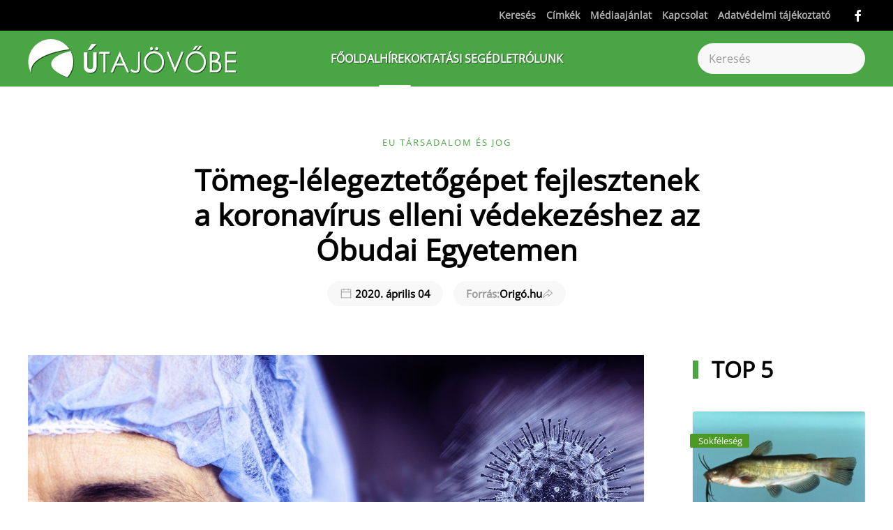

--- FILE ---
content_type: text/html; charset=utf-8
request_url: https://mail.utajovobe.eu/hirek/eu-tarsadalom-es-jog/8130-tomeg-lelegeztetogepet-fejlesztenek-a-koronavirus-elleni-vedekezeshez-az-obudai-egyetemen
body_size: 20394
content:
<!DOCTYPE html>
<html lang="hu-hu" dir="ltr">
<head>
<meta name="viewport" content="width=device-width, initial-scale=1">
<link rel="icon" href="/images/favicon.fw.png" sizes="any">
<link rel="apple-touch-icon" href="/images/favicon.fw.png">
<meta charset="utf-8">
<meta name="rights" content="Útajövöbe.eu">
<meta name="description" content="A világjárvánnyá fejlődött COVID-19-kór egyik legnagyobb problémája, hogy a fertőzés tömeges terjedése a teljesítőképességük határára kényszeríti az">
<title>Tömeg-lélegeztetőgépet fejlesztenek a koronavírus elleni védekezéshez az Óbudai Egyetemen</title>
<link href="https://mail.utajovobe.eu/kereses?format=opensearch" rel="search" title="OpenSearch  " type="application/opensearchdescription+xml">
<link href="/favicon.ico" rel="icon" type="image/vnd.microsoft.icon">
<link rel="stylesheet" type="text/css" href="/media/plg_jspeed/cache/css/f20416849f8a47591a8686633faa232c_0.css" />
<script src="/media/plg_jspeed/js/instantpage-5.2.0.js?53e699" defer></script>
<script src="/media/vendor/awesomplete/js/awesomplete.min.js?1.1.7" defer></script>
<script type="application/json" class="joomla-script-options new">{"joomla.jtext":{"JLIB_JS_AJAX_ERROR_OTHER":"Hiba merült fel a JSON adatok lekérése közben: HTTP %s állapotkód.","JLIB_JS_AJAX_ERROR_PARSE":"Elemzési hiba történt a következő JSON adatok feldolgozása során:<br><code style=\"color:inherit;white-space:pre-wrap;padding:0;margin:0;border:0;background:inherit;\">%s</code>","ERROR":"Hiba","MESSAGE":"Üzenet","NOTICE":"Megjegyzés","WARNING":"Figyelmeztetés","JCLOSE":"Bezárás","JOK":"Rendben","JOPEN":"Megnyitás"},"finder-search":{"url":"/component/finder/?task=suggestions.suggest&amp;format=json&amp;tmpl=component&amp;Itemid=800"},"system.paths":{"root":"","rootFull":"https://utajovobe.eu/","base":"","baseFull":"https://utajovobe.eu/"},"csrf.token":"8c8e5dc74644b63820fe385d8edb9117"}</script>
<script src="/media/system/js/core.min.js?2cb912"></script>
<script src="/media/com_finder/js/finder.min.js?5729ed" type="module"></script>
<script src="/media/system/js/messages.min.js?9a4811" type="module"></script>
<script src="/plugins/system/yooessentials/modules/element/social_sharing_item/assets/asset.js?2.3.1-0213.1451" defer></script>
<script src="/templates/yootheme/packages/theme-analytics/app/analytics.min.js?4.5.25" defer></script>
<script src="/templates/yootheme/vendor/assets/uikit/dist/js/uikit.min.js?4.5.25"></script>
<script src="/templates/yootheme/vendor/assets/uikit/dist/js/uikit-icons-design-escapes.min.js?4.5.25"></script>
<script src="/templates/yootheme/js/theme.js?4.5.25"></script>
<script src="/templates/yootheme/packages/builder-newsletter/app/newsletter.min.js?4.5.25" defer></script>
<script src="/modules/mod_raxo_allmode_pro/tmpl/raxo-bricks/raxo-bricks.js"></script>
<script>window.yootheme ||= {}; var $theme = yootheme.theme = {"google_analytics":"UA-203493-20","google_analytics_anonymize":"","i18n":{"close":{"label":"Close"},"totop":{"label":"Back to top"},"marker":{"label":"Open"},"navbarToggleIcon":{"label":"Open Menu"},"paginationPrevious":{"label":"Previous page"},"paginationNext":{"label":"K\u00f6vetkez\u0151 oldal"},"searchIcon":{"toggle":"Open Search","submit":"Submit Search"},"slider":{"next":"Next slide","previous":"Previous slide","slideX":"Slide %s","slideLabel":"%s of %s"},"slideshow":{"next":"Next slide","previous":"Previous slide","slideX":"Slide %s","slideLabel":"%s of %s"},"lightboxPanel":{"next":"Next slide","previous":"Previous slide","slideLabel":"%s of %s","close":"Close"}}};</script>
<script>;window.onload = function() {
    let iframes = document.getElementsByTagName('iframe');

    for (let i = 0; i < iframes.length; i++) {
        let iframe = iframes[i],
            dataSrc    = iframe.getAttribute('data-src');
        
        if (dataSrc) {
            iframe.setAttribute('src', dataSrc)
        }
    }
};</script>
<script type="application/ld+json">{"@context":"https://schema.org","@type":"BreadcrumbList","itemListElement":[{"@type":"ListItem","position":1,"name":"F\u0151oldal","item":"https:\/\/utajovobe.eu\/"},{"@type":"ListItem","position":2,"item":"https:\/\/utajovobe.eu\/hirek","name":"H\u00edrek"},{"@type":"ListItem","position":3,"item":"https:\/\/utajovobe.eu\/hirek\/eu-tarsadalom-es-jog","name":"EU t\u00e1rsadalom \u00e9s jog"},{"@type":"ListItem","position":4,"item":"https:\/\/utajovobe.eu","name":"T\u00f6meg-l\u00e9legeztet\u0151g\u00e9pet fejlesztenek a koronav\u00edrus elleni v\u00e9dekez\u00e9shez az \u00d3budai Egyetemen"}]}</script>
<script>UIkit.util.ready(function() {

    var emailInputs = UIkit.util.$$('.acym__user__edit__email');
    emailInputs.forEach(function(el) {
        UIkit.util.addClass(el, 'uk-input');
    });

    var subButtons = UIkit.util.$$('.subbutton');
    subButtons.forEach(function(el) {
        UIkit.util.addClass(el, 'uk-button uk-button-secondary');
    });

    var allAnchorTags = UIkit.util.$$('a.el-link.uk-icon-button.uk-icon');
    var lastAnchorTag = allAnchorTags[allAnchorTags.length - 1];

    if (lastAnchorTag && UIkit.util.attr(lastAnchorTag, 'href').includes("mailto:?")) {
        UIkit.util.attr(lastAnchorTag, 'uk-icon', 'icon:mail');
    }

    // Initially hide the element
    var stickyElement = document.querySelector('#sticky-to-top');
    if (stickyElement) {
        stickyElement.style.display = 'none';
    }

    // Apply UIkit scrollspy only once
    UIkit.scrollspy('#sticky-to-top', { cls: 'sticky-to-top' });

    // Listen for scroll events
    window.addEventListener('scroll', function() {
        // Check if user has scrolled down one viewport
        if (window.scrollY >= window.innerHeight) {
            // Show the element
            if (stickyElement) {
                stickyElement.style.display = 'block';
            }
        } else {
            // Hide the element when user scrolls back to top
            if (stickyElement) {
                stickyElement.style.display = 'none';
            }
        }
    });
});




<script async src="https://www.googletagmanager.com/gtag/js?id=G-NLL0C2PTTT"></script>
<script>
  window.dataLayer = window.dataLayer || [];
  function gtag(){dataLayer.push(arguments);}
  gtag('js', new Date());

  gtag('config', 'G-NLL0C2PTTT');
</script>
<script async src="https://admanager.netadclick.com/admanager.js"></script><!-- Global site tag (gtag.js) - Google Analytics -->
<script async src="https://www.googletagmanager.com/gtag/js?id=UA-203493-20"></script>
<script>
  window.dataLayer = window.dataLayer || [];
  function gtag(){dataLayer.push(arguments);}
  gtag('js', new Date());

  gtag('config', 'UA-203493-20');
</script>
<!-- Global site tag (gtag.js) - Google Analytics -->
<script async src="https://www.googletagmanager.com/gtag/js?id=G-NLL0C2PTTT"></script>
<script>
  window.dataLayer = window.dataLayer || [];
  function gtag(){dataLayer.push(arguments);}
  gtag('js', new Date());

  gtag('config', 'G-NLL0C2PTTT');
</script>
<!-- Quantcast Choice. Consent Manager Tag v2.0 (for TCF 2.0) -->
<script type="text/javascript" async=true>
(function() {
  var host = 'utajovobe.eu';
  var element = document.createElement('script');
  var firstScript = document.getElementsByTagName('script')[0];
  var url = 'https://cmp.quantcast.com'
    .concat('/choice/', '1pBYQmk9AQLr9', '/', host, '/choice.js?tag_version=V2');
  var uspTries = 0;
  var uspTriesLimit = 3;
  element.async = true;
  element.type = 'text/javascript';
  element.src = url;

  firstScript.parentNode.insertBefore(element, firstScript);

  function makeStub() {
    var TCF_LOCATOR_NAME = '__tcfapiLocator';
    var queue = [];
    var win = window;
    var cmpFrame;

    function addFrame() {
      var doc = win.document;
      var otherCMP = !!(win.frames[TCF_LOCATOR_NAME]);

      if (!otherCMP) {
        if (doc.body) {
          var iframe = doc.createElement('iframe');

          iframe.style.cssText = 'display:none';
          iframe.name = TCF_LOCATOR_NAME;
          doc.body.appendChild(iframe);
        } else {
          setTimeout(addFrame, 5);
        }
      }
      return !otherCMP;
    }

    function tcfAPIHandler() {
      var gdprApplies;
      var args = arguments;

      if (!args.length) {
        return queue;
      } else if (args[0] === 'setGdprApplies') {
        if (
          args.length > 3 &&
          args[2] === 2 &&
          typeof args[3] === 'boolean'
        ) {
          gdprApplies = args[3];
          if (typeof args[2] === 'function') {
            args[2]('set', true);
          }
        }
      } else if (args[0] === 'ping') {
        var retr = {
          gdprApplies: gdprApplies,
          cmpLoaded: false,
          cmpStatus: 'stub'
        };

        if (typeof args[2] === 'function') {
          args[2](retr);
        }
      } else {
        if(args[0] === 'init' && typeof args[3] === 'object') {
          args[3] = Object.assign(args[3], { tag_version: 'V2' });
        }
        queue.push(args);
      }
    }

    function postMessageEventHandler(event) {
      var msgIsString = typeof event.data === 'string';
      var json = {};

      try {
        if (msgIsString) {
          json = JSON.parse(event.data);
        } else {
          json = event.data;
        }
      } catch (ignore) {}

      var payload = json.__tcfapiCall;

      if (payload) {
        window.__tcfapi(
          payload.command,
          payload.version,
          function(retValue, success) {
            var returnMsg = {
              __tcfapiReturn: {
                returnValue: retValue,
                success: success,
                callId: payload.callId
              }
            };
            if (msgIsString) {
              returnMsg = JSON.stringify(returnMsg);
            }
            if (event && event.source && event.source.postMessage) {
              event.source.postMessage(returnMsg, '*');
            }
          },
          payload.parameter
        );
      }
    }

    while (win) {
      try {
        if (win.frames[TCF_LOCATOR_NAME]) {
          cmpFrame = win;
          break;
        }
      } catch (ignore) {}

      if (win === window.top) {
        break;
      }
      win = win.parent;
    }
    if (!cmpFrame) {
      addFrame();
      win.__tcfapi = tcfAPIHandler;
      win.addEventListener('message', postMessageEventHandler, false);
    }
  };

  makeStub();

  var uspStubFunction = function() {
    var arg = arguments;
    if (typeof window.__uspapi !== uspStubFunction) {
      setTimeout(function() {
        if (typeof window.__uspapi !== 'undefined') {
          window.__uspapi.apply(window.__uspapi, arg);
        }
      }, 500);
    }
  };

  var checkIfUspIsReady = function() {
    uspTries++;
    if (window.__uspapi === uspStubFunction && uspTries < uspTriesLimit) {
      console.warn('USP is not accessible');
    } else {
      clearInterval(uspInterval);
    }
  };

  if (typeof window.__uspapi === 'undefined') {
    window.__uspapi = uspStubFunction;
    var uspInterval = setInterval(checkIfUspIsReady, 6000);
  }
})();
</script>
<!-- End Quantcast Choice. Consent Manager Tag v2.0 (for TCF 2.0) --></script>
<link href="https://mail.utajovobe.eu/hirek/eu-tarsadalom-es-jog/8130-tomeg-lelegeztetogepet-fejlesztenek-a-koronavirus-elleni-vedekezeshez-az-obudai-egyetemen" rel="canonical">
<meta property="og:locale" content="hu_HU" class="4SEO_ogp_tag">
<meta property="og:url" content="https://mail.utajovobe.eu/hirek/eu-tarsadalom-es-jog/8130-tomeg-lelegeztetogepet-fejlesztenek-a-koronavirus-elleni-vedekezeshez-az-obudai-egyetemen" class="4SEO_ogp_tag">
<meta property="og:site_name" content=" " class="4SEO_ogp_tag">
<meta property="og:type" content="article" class="4SEO_ogp_tag">
<meta property="og:title" content="Tömeg-lélegeztetőgépet fejlesztenek a koronavírus elleni védekezéshez az Óbudai Egyetemen" class="4SEO_ogp_tag">
<meta property="og:description" content="A világjárvánnyá fejlődött COVID-19-kór egyik legnagyobb problémája, hogy a fertőzés tömeges terjedése a teljesítőképességük határára kényszeríti az" class="4SEO_ogp_tag">
<meta property="fb:app_id" content="966242223397117" class="4SEO_ogp_tag">
<meta property="og:image" content="https://utajovobe.eu/images/acovid-19-5000022.jpg" class="4SEO_ogp_tag">
<meta property="og:image:width" content="1280" class="4SEO_ogp_tag">
<meta property="og:image:height" content="854" class="4SEO_ogp_tag">
<meta property="og:image:alt" content="acovid 19 5000022" class="4SEO_ogp_tag">
<meta property="og:image:secure_url" content="https://utajovobe.eu/images/acovid-19-5000022.jpg" class="4SEO_ogp_tag">
<meta name="twitter:card" content="summary" class="4SEO_tcards_tag">
<meta name="twitter:url" content="https://mail.utajovobe.eu/hirek/eu-tarsadalom-es-jog/8130-tomeg-lelegeztetogepet-fejlesztenek-a-koronavirus-elleni-vedekezeshez-az-obudai-egyetemen" class="4SEO_tcards_tag">
<meta name="twitter:title" content="Tömeg-lélegeztetőgépet fejlesztenek a koronavírus elleni védekezéshez az Óbudai Egyetemen" class="4SEO_tcards_tag">
<meta name="twitter:description" content="A világjárvánnyá fejlődött COVID-19-kór egyik legnagyobb problémája, hogy a fertőzés tömeges terjedése a teljesítőképességük határára kényszeríti az" class="4SEO_tcards_tag">
<meta name="twitter:image" content="https://utajovobe.eu/images/acovid-19-5000022.jpg" class="4SEO_tcards_tag">
<link rel="canonical" href="https://utajovobe.eu/hirek/eu-tarsadalom-es-jog/8130-tomeg-lelegeztetogepet-fejlesztenek-a-koronavirus-elleni-vedekezeshez-az-obudai-egyetemen" class="4SEO_auto_canonical">
	<meta name="robots" content="max-snippet:-1, max-image-preview:large, max-video-preview:-1" class="4SEO_robots_tag">
	<script type="application/ld+json" class="4SEO_structured_data_breadcrumb">{
    "@context": "http://schema.org",
    "@type": "BreadcrumbList",
    "itemListElement": [
        {
            "@type": "listItem",
            "position": 1,
            "name": "Főlap",
            "item": "https://utajovobe.eu/"
        },
        {
            "@type": "listItem",
            "position": 2,
            "name": "Hírek",
            "item": "https://utajovobe.eu/hirek"
        },
        {
            "@type": "listItem",
            "position": 3,
            "name": "EU társadalom és jog",
            "item": "https://utajovobe.eu/hirek/eu-tarsadalom-es-jog"
        }
    ]
}</script>
<script type="application/ld+json" class="4SEO_structured_data_page">{
    "@context": "http://schema.org",
    "@graph": [
        {
            "@type": "Article",
            "author": {
                "@id": "https://utajovobe.eu/#útajövőbe_78fe1af984"
            },
            "dateModified": "2020-04-04T15:44:30Z",
            "datePublished": "2020-04-04T15:44:30Z",
            "description": "A világjárvánnyá fejlődött COVID-19-kór egyik legnagyobb problémája, hogy a fertőzés tömeges terjedése a teljesítőképességük határára kényszeríti az",
            "headline": "Tömeg-lélegeztetőgépet fejlesztenek a koronavírus elleni védekezéshez az Óbudai Egyetemen",
            "image": [
                {
                    "@type": "ImageObject",
                    "url": "https://utajovobe.eu/images/acovid-19-5000022.jpg",
                    "caption": null,
                    "description": "acovid 19 5000022",
                    "width": 1280,
                    "height": 854
                }
            ],
            "inLanguage": "hu-HU",
            "mainEntityOfPage": {
                "@type": "WebPage",
                "url": "https://mail.utajovobe.eu/hirek/eu-tarsadalom-es-jog/8130-tomeg-lelegeztetogepet-fejlesztenek-a-koronavirus-elleni-vedekezeshez-az-obudai-egyetemen"
            },
            "publisher": {
                "@id": "https://utajovobe.eu/#defaultPublisher"
            },
            "url": "https://mail.utajovobe.eu/hirek/eu-tarsadalom-es-jog/8130-tomeg-lelegeztetogepet-fejlesztenek-a-koronavirus-elleni-vedekezeshez-az-obudai-egyetemen"
        },
        {
            "@type": "Person",
            "name": "Útajövőbe",
            "@id": "https://utajovobe.eu/#útajövőbe_78fe1af984"
        },
        {
            "@id": "https://utajovobe.eu/#defaultPublisher",
            "@type": "Organization",
            "url": "https://utajovobe.eu/",
            "logo": {
                "@id": "https://utajovobe.eu/#defaultLogo"
            },
            "name": " "
        },
        {
            "@id": "https://utajovobe.eu/#defaultLogo",
            "@type": "ImageObject",
            "url": "",
            "width": "",
            "height": ""
        }
    ]
}</script></head>
<body class="">
<div class="uk-hidden-visually uk-notification uk-notification-top-left uk-width-auto">
<div class="uk-notification-message">
<a href="#tm-main" class="uk-link-reset">Fő tartalom átugrása</a>
</div>
</div>
<div class="tm-page">
<header class="tm-header-mobile uk-hidden@m">
<div uk-sticky show-on-up animation="uk-animation-slide-top" cls-active="uk-navbar-sticky" sel-target=".uk-navbar-container">
<div class="uk-navbar-container">
<div class="uk-container uk-container-expand">
<nav class="uk-navbar" uk-navbar="{&quot;align&quot;:&quot;left&quot;,&quot;container&quot;:&quot;.tm-header-mobile &gt; [uk-sticky]&quot;,&quot;boundary&quot;:&quot;.tm-header-mobile .uk-navbar-container&quot;,&quot;target-y&quot;:&quot;.tm-header-mobile .uk-navbar-container&quot;,&quot;dropbar&quot;:true,&quot;dropbar-anchor&quot;:&quot;.tm-header-mobile .uk-navbar-container&quot;,&quot;dropbar-transparent-mode&quot;:&quot;remove&quot;}">
<div class="uk-navbar-left ">
<a uk-toggle href="#tm-dialog-mobile" class="uk-navbar-toggle uk-navbar-toggle-animate">
<div uk-navbar-toggle-icon></div>
</a>
</div>
<div class="uk-navbar-center">
<a href="https://mail.utajovobe.eu/" aria-label="Back to home" class="uk-logo uk-navbar-item">
<img alt="Fenntartható fejlődés gyakorlati szemmel - Útajövőbe.eu" loading="eager" width="232" height="46" src="/images/utajovobe_logo_white.svg"></a>
</div>
</nav>
</div>
</div>
</div>
<div id="tm-dialog-mobile" class="uk-dropbar uk-dropbar-top" uk-drop="{&quot;clsDrop&quot;:&quot;uk-dropbar&quot;,&quot;flip&quot;:&quot;false&quot;,&quot;container&quot;:&quot;.tm-header-mobile &gt; [uk-sticky]&quot;,&quot;target-y&quot;:&quot;.tm-header-mobile .uk-navbar-container&quot;,&quot;mode&quot;:&quot;click&quot;,&quot;target-x&quot;:&quot;.tm-header-mobile .uk-navbar-container&quot;,&quot;stretch&quot;:true,&quot;pos&quot;:&quot;bottom-left&quot;,&quot;bgScroll&quot;:&quot;false&quot;,&quot;animation&quot;:&quot;reveal-top&quot;,&quot;animateOut&quot;:true,&quot;duration&quot;:300,&quot;toggle&quot;:&quot;false&quot;}">
<div class="tm-height-min-1-1 uk-flex uk-flex-column">
<div class="uk-margin-auto-bottom">
<div class="uk-grid uk-child-width-1-1" uk-grid> <div>
<div class="uk-panel" id="module-menu-dialog-mobile">
<ul class="uk-nav uk-nav-primary uk-nav- uk-nav-divider">
<li class="item-800"><a href="/" class="fooldal">Főoldal</a></li>
<li class="item-466 uk-active uk-parent"><a href="/hirek">Hírek</a>
<ul class="uk-nav-sub">
<li class="item-552"><a href="/hirek/energetika">Energetika</a></li>
<li class="item-553"><a href="/hirek/klimavaltozas">Klímaváltozás</a></li>
<li class="item-554"><a href="/hirek/varos-kozlekedes">Város / Közlekedés</a></li>
<li class="item-555"><a href="/hirek/elelmezes">Élelmezés</a></li>
<li class="item-556"><a href="/hirek/sokfeleseg">Sokféleség</a></li>
<li class="item-557"><a href="/hirek/hulladek">Hulladék</a></li>
<li class="item-558 uk-active"><a href="/hirek/eu-tarsadalom-es-jog">EU társadalom és jog</a></li>
<li class="item-759"><a href="/hirek/fenntarthato-fejlodes">Fenntartható fejlődés</a></li>
<li class="item-777"><a href="/hirek/vegyszer">Vegyszer</a></li>
<li class="item-1948"><a href="/hirek/sajtokozlemeny">Sajtóközlemény</a></li></ul></li>
<li class="item-474 uk-parent"><a href="/oktatasi-segedlet">Oktatási segédlet</a>
<ul class="uk-nav-sub">
<li class="item-683"><a href="/utajovobe-rolunk/eloszo">Előszó</a></li>
<li class="item-710"><a href="/oktatasi-segedlet/hasznalati-utmutato">Használati útmutató</a></li>
<li class="item-559"><a href="/oktatasi-segedlet/fenntarthato-fejlodes">A fenntartható fejlődés</a></li>
<li class="item-568 uk-parent"><a href="/oktatasi-segedlet/a-kornyezetvedelem-fogalma">A környezetvédelem fogalma</a>
<ul>
<li class="item-569"><a href="/oktatasi-segedlet/a-kornyezetvedelem-fogalma/a-termeszet-es-a-tarsadalomtudomany-megallapitasai">A természet- és a társadalomtudomány megállapításai</a></li>
<li class="item-570"><a href="/oktatasi-segedlet/a-kornyezetvedelem-fogalma/a-jogtudomany-megallapitasai">A jogtudomány megállapításai</a></li></ul></li>
<li class="item-560"><a href="/oktatasi-segedlet/a-varos">A város</a></li>
<li class="item-562"><a href="/oktatasi-segedlet/eroforrasok-energetika">Energetika</a></li>
<li class="item-563"><a href="/oktatasi-segedlet/klimavaltozas">Klímaváltozás</a></li>
<li class="item-564"><a href="/oktatasi-segedlet/elelmiszervalsag">Élelmiszerválság</a></li>
<li class="item-567"><a href="/oktatasi-segedlet/jogi-hatter">Jogi háttér</a></li>
<li class="item-565"><a href="/oktatasi-segedlet/biodiverzitas">Biodiverzitás</a></li>
<li class="item-566"><a href="/oktatasi-segedlet/hulladekgazdalkodas">Hulladékgazdálkodás</a></li>
<li class="item-621"><a href="/oktatasi-segedlet/letoltesek">Egységes anyagok letöltése</a></li>
<li class="item-711 uk-parent"><a href="/oktatasi-segedlet/ellenorzo-kerdesek2">Ellenőrző kérdések</a>
<ul>
<li class="item-767"><a href="/oktatasi-segedlet/ellenorzo-kerdesek2/a-fenntarthato-fejlodes-ellenorzo-kerdesei">A fenntartható fejlődés ellenőrző kérdései</a></li>
<li class="item-768"><a href="/oktatasi-segedlet/ellenorzo-kerdesek2/a-kornyezetvedelem-ellenorzo-kerdesei">A környezetvédelem ellenőrző kérdései</a></li>
<li class="item-769"><a href="/oktatasi-segedlet/ellenorzo-kerdesek2/a-varos-ellenorzo-kerdesei">A város ellenőrző kérdései</a></li>
<li class="item-770"><a href="/oktatasi-segedlet/ellenorzo-kerdesek2/az-energetika-ellenorzo-kerdesei">Az energetika ellenőrző kérdései</a></li>
<li class="item-771"><a href="/oktatasi-segedlet/ellenorzo-kerdesek2/a-klimavaltozas-ellenorzo-kerdesei">A klímaváltozás ellenőrző kérdései</a></li>
<li class="item-772"><a href="/oktatasi-segedlet/ellenorzo-kerdesek2/az-elelmiszervalsag-ellenorzo-kerdesei">Az élelmiszerválság ellenőrző kérdései</a></li>
<li class="item-774"><a href="/oktatasi-segedlet/ellenorzo-kerdesek2/a-jogi-hatter-ellenorzo-kerdesei">A jogi háttér ellenőrző kérdései</a></li>
<li class="item-775"><a href="/oktatasi-segedlet/ellenorzo-kerdesek2/a-biodiverzitas-ellenorzo-kerdesei">A biodiverzitás ellenőrző kérdései</a></li>
<li class="item-776"><a href="/oktatasi-segedlet/ellenorzo-kerdesek2/a-hulladekgazdalkodas-ellenorzo-kerdesei">A hulladékgazdálkodás ellenőrző kérdései</a></li></ul></li>
<li class="item-684"><a href="/oktatasi-segedlet/tippek">Tippek</a></li></ul></li>
<li class="item-623 uk-parent"><a href="/utajovobe-rolunk">Rólunk</a>
<ul class="uk-nav-sub">
<li class="item-682"><a href="/utajovobe-rolunk/eloszo">Előszó</a></li>
<li class="item-697"><a href="/utajovobe-rolunk/eloszo-pedagogusoknak">Előszó pedagógusoknak</a></li></ul></li></ul>
</div>
</div> <div>
<div class="uk-panel" id="module-tm-4">
<form id="search-tm-4" action="/kereses" method="get" role="search" class="uk-search js-finder-searchform uk-search-default uk-width-1-1"><span uk-search-icon></span><input name="q" class="js-finder-search-query uk-search-input" placeholder="Keresés" required aria-label="Keresés" type="search"></form>
</div>
</div> <div>
<div class="uk-panel" id="module-tm-6">
<ul class="uk-grid uk-flex-inline uk-flex-middle uk-flex-nowrap uk-grid-small"> <li><a href="https://www.facebook.com/Utajovobe.eu" class="uk-preserve-width uk-icon-link" rel="noreferrer"><span uk-icon="icon: facebook;"></span></a></li>
</ul>
</div>
</div></div>
</div>
</div>
</div>
</header>
<div class="tm-toolbar tm-toolbar-default uk-visible@m">
<div class="uk-container uk-flex uk-flex-middle">
<div class="uk-margin-auto-left">
<div class="uk-grid-medium uk-child-width-auto uk-flex-middle" uk-grid="margin: uk-margin-small-top">
<div>
<div class="uk-panel" id="module-menu-toolbar-right">
<ul class="uk-subnav" uk-dropnav="{&quot;boundary&quot;:&quot;false&quot;,&quot;container&quot;:&quot;body&quot;}">
<li class="item-803"><a href="/kereses">Keresés</a></li>
<li class="item-842"><a href="/cimkek">Címkék</a></li>
<li class="item-618"><a href="/mediaajanlat">Médiaajánlat</a></li>
<li class="item-444"><a href="/kapcsolat">Kapcsolat</a></li>
<li class="item-1485"><a href="/adatvedelmi-tajekoztato">Adatvédelmi tájékoztató</a></li></ul>
</div>
</div><div>
<div class="uk-panel" id="module-tm-5">
<ul class="uk-grid uk-flex-inline uk-flex-middle uk-flex-nowrap uk-grid-small"> <li><a href="https://www.facebook.com/Utajovobe.eu" class="uk-preserve-width uk-icon-link" rel="noreferrer"><span uk-icon="icon: facebook;"></span></a></li>
</ul>
</div>
</div>
</div>
</div>
</div>
</div>
<header class="tm-header uk-visible@m">
<div uk-sticky media="@m" show-on-up animation="uk-animation-slide-top" cls-active="uk-navbar-sticky" sel-target=".uk-navbar-container">
<div class="uk-navbar-container">
<div class="uk-container uk-container-large">
<nav class="uk-navbar" uk-navbar="{&quot;align&quot;:&quot;left&quot;,&quot;container&quot;:&quot;.tm-header &gt; [uk-sticky]&quot;,&quot;boundary&quot;:&quot;.tm-header .uk-navbar-container&quot;,&quot;target-y&quot;:&quot;.tm-header .uk-navbar-container&quot;,&quot;dropbar&quot;:true,&quot;dropbar-anchor&quot;:&quot;.tm-header .uk-navbar-container&quot;,&quot;dropbar-transparent-mode&quot;:&quot;remove&quot;}">
<div class="uk-navbar-left ">
<a href="https://mail.utajovobe.eu/" aria-label="Back to home" class="uk-logo uk-navbar-item">
<img alt="Fenntartható fejlődés gyakorlati szemmel - Útajövőbe.eu" loading="eager" width="300" height="59" src="/images/utajovobe_logo_white.svg"><img class="uk-logo-inverse" alt="Fenntartható fejlődés gyakorlati szemmel - Útajövőbe.eu" loading="eager" width="300" height="59" src="/images/utajovobe_logo.svg"></a>
</div>
<div class="uk-navbar-center">
<ul class="uk-navbar-nav">
<li class="item-800"><a href="/" class="fooldal">Főoldal</a></li>
<li class="item-466 uk-active uk-parent"><a href="/hirek">Hírek</a>
<div class="uk-drop uk-navbar-dropdown" pos="bottom-left" stretch="x" boundary=".tm-header .uk-navbar"><div class="uk-drop-grid uk-child-width-1-3" uk-grid><div><ul class="uk-nav uk-navbar-dropdown-nav">
<li class="item-552"><a href="/hirek/energetika">Energetika</a></li>
<li class="item-553"><a href="/hirek/klimavaltozas">Klímaváltozás</a></li>
<li class="item-554"><a href="/hirek/varos-kozlekedes">Város / Közlekedés</a></li>
<li class="item-555"><a href="/hirek/elelmezes">Élelmezés</a></li></ul></div><div><ul class="uk-nav uk-navbar-dropdown-nav">
<li class="item-556"><a href="/hirek/sokfeleseg">Sokféleség</a></li>
<li class="item-557"><a href="/hirek/hulladek">Hulladék</a></li>
<li class="item-558 uk-active"><a href="/hirek/eu-tarsadalom-es-jog">EU társadalom és jog</a></li></ul></div><div><ul class="uk-nav uk-navbar-dropdown-nav">
<li class="item-759"><a href="/hirek/fenntarthato-fejlodes">Fenntartható fejlődés</a></li>
<li class="item-777"><a href="/hirek/vegyszer">Vegyszer</a></li>
<li class="item-1948"><a href="/hirek/sajtokozlemeny">Sajtóközlemény</a></li></ul></div></div></div></li>
<li class="item-474 uk-parent"><a href="/oktatasi-segedlet">Oktatási segédlet</a>
<div class="uk-drop uk-navbar-dropdown" pos="bottom-left" stretch="x" boundary=".tm-header .uk-navbar"><div class="uk-drop-grid uk-child-width-1-5" uk-grid><div><ul class="uk-nav uk-navbar-dropdown-nav">
<li class="item-683"><a href="/utajovobe-rolunk/eloszo">Előszó</a></li>
<li class="item-710"><a href="/oktatasi-segedlet/hasznalati-utmutato">Használati útmutató</a></li>
<li class="item-559"><a href="/oktatasi-segedlet/fenntarthato-fejlodes">A fenntartható fejlődés</a></li></ul></div><div><ul class="uk-nav uk-navbar-dropdown-nav">
<li class="item-568 uk-parent"><a href="/oktatasi-segedlet/a-kornyezetvedelem-fogalma">A környezetvédelem fogalma</a>
<ul class="uk-nav-sub">
<li class="item-569"><a href="/oktatasi-segedlet/a-kornyezetvedelem-fogalma/a-termeszet-es-a-tarsadalomtudomany-megallapitasai">A természet- és a társadalomtudomány megállapításai</a></li>
<li class="item-570"><a href="/oktatasi-segedlet/a-kornyezetvedelem-fogalma/a-jogtudomany-megallapitasai">A jogtudomány megállapításai</a></li></ul></li>
<li class="item-560"><a href="/oktatasi-segedlet/a-varos">A város</a></li>
<li class="item-562"><a href="/oktatasi-segedlet/eroforrasok-energetika">Energetika</a></li></ul></div><div><ul class="uk-nav uk-navbar-dropdown-nav">
<li class="item-563"><a href="/oktatasi-segedlet/klimavaltozas">Klímaváltozás</a></li>
<li class="item-564"><a href="/oktatasi-segedlet/elelmiszervalsag">Élelmiszerválság</a></li>
<li class="item-567"><a href="/oktatasi-segedlet/jogi-hatter">Jogi háttér</a></li></ul></div><div><ul class="uk-nav uk-navbar-dropdown-nav">
<li class="item-565"><a href="/oktatasi-segedlet/biodiverzitas">Biodiverzitás</a></li>
<li class="item-566"><a href="/oktatasi-segedlet/hulladekgazdalkodas">Hulladékgazdálkodás</a></li>
<li class="item-621"><a href="/oktatasi-segedlet/letoltesek">Egységes anyagok letöltése</a></li></ul></div><div><ul class="uk-nav uk-navbar-dropdown-nav">
<li class="item-711 uk-parent"><a href="/oktatasi-segedlet/ellenorzo-kerdesek2">Ellenőrző kérdések</a>
<ul class="uk-nav-sub">
<li class="item-767"><a href="/oktatasi-segedlet/ellenorzo-kerdesek2/a-fenntarthato-fejlodes-ellenorzo-kerdesei">A fenntartható fejlődés ellenőrző kérdései</a></li>
<li class="item-768"><a href="/oktatasi-segedlet/ellenorzo-kerdesek2/a-kornyezetvedelem-ellenorzo-kerdesei">A környezetvédelem ellenőrző kérdései</a></li>
<li class="item-769"><a href="/oktatasi-segedlet/ellenorzo-kerdesek2/a-varos-ellenorzo-kerdesei">A város ellenőrző kérdései</a></li>
<li class="item-770"><a href="/oktatasi-segedlet/ellenorzo-kerdesek2/az-energetika-ellenorzo-kerdesei">Az energetika ellenőrző kérdései</a></li>
<li class="item-771"><a href="/oktatasi-segedlet/ellenorzo-kerdesek2/a-klimavaltozas-ellenorzo-kerdesei">A klímaváltozás ellenőrző kérdései</a></li>
<li class="item-772"><a href="/oktatasi-segedlet/ellenorzo-kerdesek2/az-elelmiszervalsag-ellenorzo-kerdesei">Az élelmiszerválság ellenőrző kérdései</a></li>
<li class="item-774"><a href="/oktatasi-segedlet/ellenorzo-kerdesek2/a-jogi-hatter-ellenorzo-kerdesei">A jogi háttér ellenőrző kérdései</a></li>
<li class="item-775"><a href="/oktatasi-segedlet/ellenorzo-kerdesek2/a-biodiverzitas-ellenorzo-kerdesei">A biodiverzitás ellenőrző kérdései</a></li>
<li class="item-776"><a href="/oktatasi-segedlet/ellenorzo-kerdesek2/a-hulladekgazdalkodas-ellenorzo-kerdesei">A hulladékgazdálkodás ellenőrző kérdései</a></li></ul></li>
<li class="item-684"><a href="/oktatasi-segedlet/tippek">Tippek</a></li></ul></div></div></div></li>
<li class="item-623 uk-parent"><a href="/utajovobe-rolunk">Rólunk</a>
<div class="uk-drop uk-navbar-dropdown"><div><ul class="uk-nav uk-navbar-dropdown-nav">
<li class="item-682"><a href="/utajovobe-rolunk/eloszo">Előszó</a></li>
<li class="item-697"><a href="/utajovobe-rolunk/eloszo-pedagogusoknak">Előszó pedagógusoknak</a></li></ul></div></div></li></ul>
</div>
<div class="uk-navbar-right">
<div class="uk-navbar-item" id="module-tm-3">
<form id="search-tm-3" action="/kereses" method="get" role="search" class="uk-search js-finder-searchform uk-search-navbar"><span uk-search-icon></span><input name="q" class="js-finder-search-query uk-search-input" placeholder="Keresés" required aria-label="Keresés" type="search"></form>
</div>
</div>
</nav>
</div>
</div>
</div>
</header>
<main id="tm-main" >
<div id="system-message-container" aria-live="polite"></div>
<!-- Builder #template-e8meQQaB --><style class="uk-margin-remove-adjacent">@media (min-width: 640px) and (max-width: 960px){#template-e8meQQaB\#0 > * > :last-child{display: none;}}</style>
<div class="uk-section-default uk-section" uk-scrollspy="target: [uk-scrollspy-class]; cls: uk-animation-slide-bottom-small; delay: 100;">
<div class="uk-grid-margin uk-container uk-container-xsmall"><div class="uk-grid tm-grid-expand uk-child-width-1-1">
<div class="uk-width-1-1@m">
<div class="uk-h6 uk-text-primary uk-margin uk-text-center" uk-scrollspy-class="uk-animation-slide-top-small"> <a class="el-link uk-link-reset" href="/hirek/eu-tarsadalom-es-jog">EU társadalom és jog</a> </div>
<h1 class="uk-margin uk-text-center" uk-scrollspy-class> <a class="el-link uk-link-reset" href="/hirek/eu-tarsadalom-es-jog/8130-tomeg-lelegeztetogepet-fejlesztenek-a-koronavirus-elleni-vedekezeshez-az-obudai-egyetemen">Tömeg-lélegeztetőgépet fejlesztenek a koronavírus elleni védekezéshez az Óbudai Egyetemen</a> </h1>
<div class="uk-text-center" uk-scrollspy-class>
<ul class="uk-margin-remove-bottom uk-subnav  uk-subnav-pill uk-flex-center" uk-margin> <li class="el-item ">
<a class="el-content uk-disabled"> <span class="uk-text-muted " uk-icon="icon: calendar; ratio: 0.9"></span> &nbsp;2020. április 04</a>
</li>
<li class="el-item ">
<a class="el-link" href="https://www.origo.hu/tudomany/20200402-tomeglelegeztetogepet-fejlesztenek-az-obudai-egyetem-kutatoi-a-koronavirus-elleni-vedekezeshez.html" target="_blank"> <span class="uk-text-muted">Forrás:</span> Origó.hu<span class="uk-text-muted" uk-icon="icon: forward; ratio: 0.8"></span></a></li>
</ul>
</div>
</div></div></div><div class="uk-margin-large uk-container"><div class="uk-grid tm-grid-expand uk-grid-column-large" uk-grid>
<div class="uk-width-3-4@m">
<div class="uk-panel uk-margin-medium"><p><img src="/images/acovid-19-5000022.jpg" alt="acovid 19 5000022" />&nbsp;</p>
<div class="article-lead">
<p>A világjárvánnyá fejlődött COVID-19-kór egyik legnagyobb problémája, hogy a fertőzés tömeges terjedése a teljesítőképességük határára kényszeríti az egészségügyi ellátó rendszereket, különösen az intenzív kórházi kezelésre szorulók viszonylag nagy száma miatt.</p>
<p><strong>Az Óbudai Egyetem szakértői </strong>jelenleg egy olyan, az intenzív ellátásban kulcsfontosságú lélegeztetőgépen dolgoznak, amely egyszerre akár több tucat beteg ellátását teszi lehetővé,&nbsp; a jelenleg alkalmazott, és csak egyetlen beteg ellátását biztosító készülékekkel szemben.
<div class="uk-margin-remove-last-child custom" ><div class="uk-flex uk-flex-center reklam">
<div class="uk-card uk-card-small uk-card-default uk-card-body uk-width-1-2@m">
<div class="uk-card-badge uk-label uk-label-warning">hirdetés</div>
<div id="ntdBnrId_9736" class="netadsbnnrzns" style="display: none;">&nbsp;</div>
</div>
</div></div>
</p>
<blockquote>
<p><strong>A kormányzat által is támogatott fejlesztés áttörést hozhat az intenzív ellátás hatékonyságában.</strong></p>
</blockquote>
</div>
<h3><strong>Versenyt futnak az idővel a szakemberek</strong></h3>
<p><strong>Az Óbudai Egyetem Egyetemi Kutató és Innovációs Központjában</strong> (EKIK), valamint Neumann János Informatikai Karán született meg egy egyedülállónak mondható különleges berendezés megvalósításának ötlete, illeszkedve az egyetem kiberorvosi rendszerek kutatás-fejlesztési stratégiai irányához.</p>
<p>Az Óbudai Egyetem kutatói megfeszített tempóban dolgoznak egy olyan tömeg-lélegeztetőgép fejlesztésén, amely nagyszámú&nbsp;<span class="p-mega">egyszerre akár 5, 10, 50, esetleg még több, kritikus állapotú koronavírusos beteg ellátására is alkalmas lehet,&nbsp;</span>akár tábori körülmények között is.</p>
<p>Az EKIK BioTech Kutatóközpontja és a Bejczy Antal iRobottechnikai Központja által kezdeményezett, karitatív, nonprofit módon működő MassVentil Project néven futó kutatásfejlesztéshez március eleje óta egyre több hazai és külföldi kutató, hallgató és ipari szereplő csatlakozik.</p>
<blockquote>
<p><strong><span class="p-kiemelt">A kutatók a járvány rohamos terjedése miatt versenyt futnak az idővel.</span></strong></p>
</blockquote>
<p>Rendkívül fontosnak tartják, hogy minél több fejlesztőmérnököt és szakembert tudjanak bevonni a projektbe, hogy ezáltal gyorsabban haladjanak a megvalósítás felé.</p>
<h3><strong>A kormány is számon tartja az ígéretes fejlesztést</strong></h3>
<p><strong>A fejlesztést már kormányzati szinten is számon tartják.</strong> Prof. Dr. Bódis József, felsőoktatásért, innovációért és szakképzésért felelős államtitkár&nbsp;<span class="p-mega">videókonferencia keretében egyeztetett a kutatócsoport tagjaival április 1-jén a fejlesztés részleteiről.</span></p>
<p>Az Óbudai Egyetemen született az ötlet Dr. habil. Kozlovszky Miklós, a Neumann János Informatikai Kar habilitált egyetemi docense és dékánja, valamint az EKIK BioTech Kutatóközpontjának vezetője 2020 márciusának első napjaiban (még a COVID-19-járvány világjárvánnyá nyilvánítás előtt) egy olyan lélegeztető berendezést álmodott meg,&nbsp;<span class="p-mega">amelynek egyik leglényegesebb jellemzője, hogy nem szükséges minden pácienshez dedikált gép,</span></p>
<blockquote>
<p><strong>azaz egy berendezéssel több pácienst lehet egyszerre lélegeztetni, így több beteg ember életét lehet megmenteni.</strong></p>
</blockquote>
<p>A koncepció illeszkedik az egyetem rektora, Prof. Dr. Kovács Levente által meghirdetett kiberorvosi kutatás-fejlesztési irányhoz, melynek keretében az egyetemen az elmúlt időben több orvosinformatikai kezdeményezés indult el.</p>
<p>A koronavírus elleni küzdelemben az Óbudai Egyetem alapkutatási szinten részt vesz a járvány matematikai modellezésével foglalkozó országos epidemiológiai munkacsoportban, míg alkalmazott kutatások szintjén a jelenlegi innovatív elképzelésben.</p>
<h3><strong>Akár ötven beteg ellátását is biztosítja egyszerre, tábori körülmények között</strong></h3>
<p>Az Óbudai Egyetemen többen csatlakoztak Dr. habil. Kozlovszky Miklós, az EKIK BioTech Kutatóközpont vezetője által indított kezdeményezéshez, elsősorban a Neumann Informatikai Kar és a Bejczy Antal iRobottechnikai Központ kutatói, név szerint: Dr. Haidegger Tamás, Dr. Galambos Péter, Takács Bence és Garamvölgyi Tivadar.</p>
<p>A projekt résztvevőinek elsődleges célja tehát egy moduláris tömeg-lélegeztető rendszer működő prototípusának kifejlesztése,&nbsp;<span class="p-mega">amely krízishelyzetben nagyszámú, akár 5-10, 50, esetleg még több, kritikus állapotú</span></p>
<blockquote>
<p><strong>koronavírusos beteg egyszerre történő lélegeztetésére lehet használni, amellett, hogy védeni tudják az egészségügyi dolgozókat.</strong></p>
</blockquote>
<p>A tömeges lélegeztetésnek ugyanis hangsúlyos tényezője,&nbsp;<span class="p-kiemelt">hogy a kilélegzett fertőző levegőt a berendezés elvezeti a közös légtérből&nbsp;</span>(és szűri is), ezzel lényegesen csökkenti az ápolószemélyzet megfertőződésének a kockázatát. További óriási előnyt jelent, hogy a berendezés ad-hoc jelleggel telepíthető kórházon kívüli környezetben, kórházi infrastruktúra nélkül is.</p>
<h3><strong>Már meg is építették az első prototípust</strong></h3>
<p><strong>Március 16-án a maroknyi, lelkes kutatókból álló csoport tagjai megépítették az első gépet</strong>, amelyen a koncepciót szemléltették. Motorként ekkor még egy házi porszívó szolgált.&nbsp;Időközben napról napra több egyetem hallgatója (többek közt SE EKK DEI, PTE, BME, SZTE) és kutatója csatlakozott a projekthez.</p>
<p><span class="p-mega">Március 20-án megépült a következő verzió, amelynek gépházában már igazi motor működött.&nbsp;</span>Egyúttal szenzorokat is terveztek a rendszerbe.</p>
<p>Március 22-én az SE Aneszteziológiai és Intenzív Terápiás Klinika orvosai is bekapcsolódtak a fejlesztésbe. Két nappal később,&nbsp;</p>
<blockquote>
<p><strong><span class="p-mega">március 24-én eljutottak odáig, hogy sikeresen működnek a páciens lélegeztetéshez fejlesztett szabályzók is.</span></strong></p>
</blockquote>
<p>2020. március 11-én a WHO világjárvánnyá nyilvánította a koronavírus-járványt. Az országok vezetői elkezdték felvásárolni a lélegeztetőgépeket.</p>
<p>Azóta a Föld minden tájáról egyre sürgetik az utánpótlást.&nbsp;<span class="p-kiemelt">A fejlődő országokban alig van berendezés.</span></p>
<p>Az olasz tapasztalatok alapján nyilvánvalóvá vált, hogy az emberéletek mentése során szinte mindenütt (eltérő mértékben) az egyik legnagyobb problémát a lélegeztetőgépek száma jelenti, illetve az, hogy a jelenleg használatos berendezések egyszerre csak egy embert képesek ellátni.</p>
<p>Szintén nagy gond, hogy a hagyományos lélegeztetőgépek esetében a kilélegzett levegő a közös légtérbe áramlik, így fokozottan veszélyezteti az egészségügyi személyzetet.</p>
<h3><strong>Szakemberek csatlakozását kérik az ígéretes projekthez</strong></h3>
<p><strong>A projekthez</strong> a mérnökök és kutatók mellett orvosok, közgazdászok, újságírók, fizikusok, matematikusok, jogászok, valamint egyre több hallgató is csatlakozik.</p>
<p>A résztvevők közös vállalása szerint tudásuk legjavát, eredményeiket, minden, a tömeg-lélegeztetőgép megvalósítására szánt szellemi terméküket önkéntesként,&nbsp;<span class="p-mega">ingyenesen bocsátják az azokat a gyakorlatban felhasználni kívánók rendelkezésére.</span></p>
<p>Közös munkájuk eredményét publikálják, és mindenki számára, aki a COVID-19 járvány megfékezésén fáradozik, térítésmentesen hozzáférhetővé teszik.</p>
<p><span class="p-kiemelt">Egyúttal kérik, aki teheti, segítse a nemzetek feletti összefogást!</span></p>
<p>Programozókat, villamosmérnököket, makereket, designereket és tesztereket, média szakembereket keresnek, emellett többek közt olyan mérőműszerekre is szükségük van, amelyekkel megfelelően tudják dokumentálni a teszteket. A programhoz a MassVentil Project Facebook-oldalán keresztül lehet csatlakozni.<br />A projektről&nbsp;<a href="http://massventil.org/%20" target="_blank" rel="noopener">itt&nbsp;</a>olvashatnak bővebben.</p>
<p>(Forrás: Óbudai Egyetem)</p>
<p><strong>Amennyiben tetszett a cikk</strong>, illetve más hasonló híreket is szívesen olvasna,&nbsp;<strong><a href="https://www.facebook.com/Utajovobe.eu">itt lájkolhatja FB oldalunkat</a></strong>!&nbsp;</p>
<p><strong>Kapcsolódó anyagok:&nbsp;</strong></p>
<p><a title="Megkezdte a vírusellenes hatóanyagok tesztelését Pécsen az akciócsoport" itemprop="url" href="/hirek/eu-tarsadalom-es-jog/8119-megkezdte-a-virusellenes-hatoanyagok-teszteleset-pecsen-az-akciocsoport">MEGKEZDTE A VÍRUSELLENES HATÓANYAGOK TESZTELÉSÉT PÉCSEN AZ AKCIÓCSOPORT</a></p>
<p itemprop="name"><em><span style="font-size: 8pt;"><a href="https://www.origo.hu/tudomany/20200402-tomeglelegeztetogepet-fejlesztenek-az-obudai-egyetem-kutatoi-a-koronavirus-elleni-vedekezeshez.html">Forrás</a> - A nyitókép csak illusztráció, forrás: <a href="https://pixabay.com/hu/photos/covid-19-koronav%C3%ADrus-v%C3%ADrus-karant%C3%A9n-5000022/">pixabay</a></span></em></p></div>
<div class="uk-margin uk-text-center" uk-scrollspy-class="uk-animation-slide-top-small"> <div class="uk-child-width-auto uk-flex-center" uk-grid>
<div>
<a class="el-link uk-icon-button" href="https://twitter.com/intent/tweet?url=https%3A%2F%2Fmail.utajovobe.eu%2Fhirek%2Feu-tarsadalom-es-jog%2F8130-tomeg-lelegeztetogepet-fejlesztenek-a-koronavirus-elleni-vedekezeshez-az-obudai-egyetemen&amp;text=" title="Megosztás Twitteren" rel="noreferrer" data-yooessentials-social-popup="{&quot;width&quot;:600,&quot;height&quot;:600}"><span uk-icon="icon: twitter;"></span></a></div>
<div>
<a class="el-link uk-icon-button" href="https://www.facebook.com/sharer/sharer.php?u=https%3A%2F%2Fmail.utajovobe.eu%2Fhirek%2Feu-tarsadalom-es-jog%2F8130-tomeg-lelegeztetogepet-fejlesztenek-a-koronavirus-elleni-vedekezeshez-az-obudai-egyetemen" title="Megosztás Facebookon" rel="noreferrer" data-yooessentials-social-popup="{&quot;width&quot;:600,&quot;height&quot;:600}"><span uk-icon="icon: facebook;"></span></a></div>
<div>
<a class="el-link uk-icon-button" href="https://api.whatsapp.com/send?text=https%3A%2F%2Fmail.utajovobe.eu%2Fhirek%2Feu-tarsadalom-es-jog%2F8130-tomeg-lelegeztetogepet-fejlesztenek-a-koronavirus-elleni-vedekezeshez-az-obudai-egyetemen" title="Megosztás WhatsAppon" rel="noreferrer" target="_blank"><span uk-icon="icon: whatsapp;"></span></a></div>
<div>
<a class="el-link uk-icon-button" href="https://pinterest.com/pin/create/button/?url=https%3A%2F%2Fmail.utajovobe.eu%2Fhirek%2Feu-tarsadalom-es-jog%2F8130-tomeg-lelegeztetogepet-fejlesztenek-a-koronavirus-elleni-vedekezeshez-az-obudai-egyetemen" title="Megosztás Pinteresten" rel="noreferrer" data-yooessentials-social-popup="{&quot;width&quot;:600,&quot;height&quot;:600}"><span uk-icon="icon: pinterest;"></span></a></div>
</div>
</div>
<div class="uk-text-center" uk-scrollspy-class="uk-animation-slide-bottom-small">
<ul class="uk-margin-remove-bottom uk-subnav  uk-subnav-pill uk-flex-center" uk-margin> <li class="el-item ">
<a class="el-link" href="/cimkek/jarvany" target="_blank">járvány</a></li>
<li class="el-item ">
<a class="el-link" href="/cimkek/vilagjarvany" target="_blank">világjárvány</a></li>
<li class="el-item ">
<a class="el-link" href="/cimkek/koronavirus" target="_blank">koronavírus</a></li>
<li class="el-item ">
<a class="el-link" href="/cimkek/covid-19" target="_blank">Covid-19</a></li>
<li class="el-item ">
<a class="el-link" href="/cimkek/covid-19-tudogyulladas" target="_blank">Covid-19-tüdőgyulladás</a></li>
<li class="el-item ">
<a class="el-link" href="/cimkek/obudai-egyetem" target="_blank">Óbudai Egyetem</a></li>
<li class="el-item ">
<a class="el-link" href="/cimkek/lelegeztetogep" target="_blank">lélegeztetőgép</a></li>
<li class="el-item ">
<a class="el-link" href="/cimkek/lelegeztetes" target="_blank">lélegeztetés</a></li>
<li class="el-item ">
<a class="el-link" href="/cimkek/tomeges-lelegeztetes" target="_blank">tömeges lélegeztetés</a></li>
<li class="el-item ">
<a class="el-link" href="/cimkek/tomeg-lelegeztetogep" target="_blank">tömeg-lélegeztetőgép</a></li>
</ul>
</div>
</div>
<div class="js-sticky uk-width-1-4@m">
<div class="uk-panel uk-position-z-index" uk-sticky="offset: 200; end: !.js-sticky; media: @m;">
<h3 class="uk-h2 uk-heading-bullet">        TOP 5    </h3>
<div class="uk-panel bricks-green" uk-scrollspy-class>
<div id="raxo-module-id224" class="raxo-allmode-pro raxo-bricks bricks-green">
<div class="raxo-container">
<div class="raxo-normal">
<article class="raxo-item-nor raxo-category-id89"><div class="raxo-wrap">
<div class="raxo-image">
<a href="/hirek/sokfeleseg/11754-okologiai-beavatkozas-csongrad-csanadban-tobb-mint-7-tonna-torpeharcsat-fogtak-ki-a-vizekbol"><img src="/images/aAmeiurus_nebulosus.jpg"  alt="" title="Ökológiai beavatkozás Csongrád-Csanádban: több mint 7 tonna törpeharcsát fogtak ki a vizekből" /></a>
<div class="raxo-category">Sokféleség</div>
</div>
<div class="raxo-content">
<h4 class="raxo-title"><a href="/hirek/sokfeleseg/11754-okologiai-beavatkozas-csongrad-csanadban-tobb-mint-7-tonna-torpeharcsat-fogtak-ki-a-vizekbol">Ökológiai beavatkozás Csongrád-Csanádban: több mint 7 tonna törpeharcsát fogtak ki a vizekből</a></h4>
</div>
</div></article>
<article class="raxo-item-nor raxo-category-id89"><div class="raxo-wrap">
<div class="raxo-image">
<a href="/hirek/sokfeleseg/11753-eloszor-a-vilagon-a-mehek-jogalanykent-valo-elismerese-tortenelmi-merfoldko"><img src="/images/aashaninkanogpt.png"  alt="" title="Először a világon: a méhek jogalanyként való elismerése történelmi mérföldkő" /></a>
<div class="raxo-category">Sokféleség</div>
</div>
<div class="raxo-content">
<h4 class="raxo-title"><a href="/hirek/sokfeleseg/11753-eloszor-a-vilagon-a-mehek-jogalanykent-valo-elismerese-tortenelmi-merfoldko">Először a világon: a méhek jogalanyként való elismerése történelmi mérföldkő</a></h4>
</div>
</div></article>
<article class="raxo-item-nor raxo-category-id91"><div class="raxo-wrap">
<div class="raxo-image">
<a href="/hirek/eu-tarsadalom-es-jog/11752-elon-musk-szerint-a-mi-miatt-20-even-belul-mar-nem-lesz-szukseg-nyugdijra"><img src="/images/aelon-musk-6222396_1280.jpg"  alt="" title="Elon Musk szerint a MI miatt 20 éven belül már nem lesz szükség nyugdíjra" /></a>
<div class="raxo-category">EU társadalom és jog</div>
</div>
<div class="raxo-content">
<h4 class="raxo-title"><a href="/hirek/eu-tarsadalom-es-jog/11752-elon-musk-szerint-a-mi-miatt-20-even-belul-mar-nem-lesz-szukseg-nyugdijra">Elon Musk szerint a MI miatt 20 éven belül már nem lesz szükség nyugdíjra</a></h4>
</div>
</div></article>
<article class="raxo-item-nor raxo-category-id90"><div class="raxo-wrap">
<div class="raxo-image">
<a href="/hirek/hulladek/11751-sokkal-rosszabb-mint-hittuk-nemcsak-a-szmog-a-problema-a-varosok-levegojeben"><img src="/images/alevegogpt.png"  alt="" title="Sokkal rosszabb, mint hittük: nemcsak a szmog a probléma a városok levegőjében" /></a>
<div class="raxo-category">Hulladék</div>
</div>
<div class="raxo-content">
<h4 class="raxo-title"><a href="/hirek/hulladek/11751-sokkal-rosszabb-mint-hittuk-nemcsak-a-szmog-a-problema-a-varosok-levegojeben">Sokkal rosszabb, mint hittük: nemcsak a szmog a probléma a városok levegőjében</a></h4>
</div>
</div></article>
<article class="raxo-item-nor raxo-category-id91"><div class="raxo-wrap">
<div class="raxo-image">
<a href="/hirek/eu-tarsadalom-es-jog/11750-zavargasok-es-gyilkos-robotok-kora-kozeleg-az-europol-riaszto-elorejelzese"><img src="/images/agyilkosrobotgpt.png"  alt="" title="Zavargások és gyilkos robotok kora közeleg – az Europol riasztó előrejelzése" /></a>
<div class="raxo-category">EU társadalom és jog</div>
</div>
<div class="raxo-content">
<h4 class="raxo-title"><a href="/hirek/eu-tarsadalom-es-jog/11750-zavargasok-es-gyilkos-robotok-kora-kozeleg-az-europol-riaszto-elorejelzese">Zavargások és gyilkos robotok kora közeleg – az Europol riasztó előrejelzése</a></h4>
</div>
</div></article>
</div>
<script>
	var raxoBricks = Macy({
		container: '#raxo-module-id224 .raxo-normal',
		useContainerForBreakpoints: true,
		mobileFirst: true,
		columns: 1,
		margin: { x: 24, y: 32 },
		breakAt: {
			480:  2,
			720:  3,
			1080: 4,
			1440: 6		}
	});
	</script>
</div>
</div>
</div>
</div>
</div></div></div>
</div>
<div class="uk-section-default uk-section uk-section-large uk-padding-remove-top" uk-scrollspy="target: [uk-scrollspy-class]; cls: uk-animation-scale-down; delay: 100;">
<div class="uk-container uk-container-xlarge">
<div class="uk-grid tm-grid-expand uk-child-width-1-1 uk-grid-margin">
<div class="uk-width-1-1@m">
<hr class="uk-margin-large">
<h2 class="uk-h3 uk-heading-bullet uk-text-left@m uk-text-center">        Friss Cikkek    </h2>
<div id="template-e8meQQaB#0" class="uk-margin">
<div class="uk-grid uk-child-width-1-1 uk-child-width-1-2@s uk-child-width-1-4@m uk-grid-column-medium uk-grid-match" uk-grid> <div>
<div class="el-item uk-flex uk-flex-column">
<a class="uk-flex-1 uk-panel uk-transition-toggle uk-margin-remove-first-child uk-link-toggle" href="/hirek/energetika/11771-kina-mesterseges-napja-attorte-a-fuzios-hatart-kozelebb-kerult-az-emberiseg-a-szinte-korlatlan-tiszta-energiahoz">
<div class="uk-inline-clip uk-border-rounded">
<picture>
<source type="image/webp" srcset="/templates/yootheme/cache/75/anap55183-75cbaee3.webp 610w, /templates/yootheme/cache/af/anap55183-af768cd6.webp 768w, /templates/yootheme/cache/07/anap55183-073339b8.webp 1024w, /templates/yootheme/cache/74/anap55183-74c4858d.webp 1049w" sizes="(min-width: 610px) 610px">
<img src="/templates/yootheme/cache/d0/anap55183-d09079e5.jpeg" width="610" height="407" alt loading="lazy" class="el-image uk-transition-scale-up uk-transition-opaque">
</picture>
</div>
<div class="el-meta uk-h6 uk-text-primary uk-margin-top uk-margin-remove-bottom">Energetika</div>
<h3 class="el-title uk-h5 uk-margin-small-top uk-margin-remove-bottom">                        Kína „mesterséges Napja” áttörte a fúziós határt – közelebb került az emberiség a szinte korlátlan tiszta energiához                    </h3>
</a>
</div></div>
<div>
<div class="el-item uk-flex uk-flex-column">
<a class="uk-flex-1 uk-panel uk-transition-toggle uk-margin-remove-first-child uk-link-toggle" href="/hirek/hulladek/11770-100-millio-tonna-co2-igy-valhatnak-a-viselheto-egeszsegugyi-eszkozok-klimabombava-2050-re">
<div class="uk-inline-clip uk-border-rounded">
<picture>
<source type="image/webp" srcset="/templates/yootheme/cache/48/apexels-andy-barbour-6684265-482d58cc.webp 610w, /templates/yootheme/cache/4a/apexels-andy-barbour-6684265-4a1f1bed.webp 768w, /templates/yootheme/cache/6e/apexels-andy-barbour-6684265-6e17bec6.webp 1024w, /component/ajax/?p=image&amp;src=%7B%22file%22%3A%22images%2Fapexels-andy-barbour-6684265.jpg%22%2C%22type%22%3A%22webp%2C85%22%2C%22thumbnail%22%3A%221049%2C700%2C%22%7D&amp;hash=7d5533cc 1049w, /templates/yootheme/cache/32/apexels-andy-barbour-6684265-32019a46.webp 1050w" sizes="(min-width: 610px) 610px">
<img src="/templates/yootheme/cache/ef/apexels-andy-barbour-6684265-efa898cf.jpeg" width="610" height="407" alt loading="lazy" class="el-image uk-transition-scale-up uk-transition-opaque">
</picture>
</div>
<div class="el-meta uk-h6 uk-text-primary uk-margin-top uk-margin-remove-bottom">Hulladék</div>
<h3 class="el-title uk-h5 uk-margin-small-top uk-margin-remove-bottom">                        100 millió tonna CO₂: így válhatnak a viselhető egészségügyi eszközök klímabombává 2050-re                    </h3>
</a>
</div></div>
<div>
<div class="el-item uk-flex uk-flex-column">
<a class="uk-flex-1 uk-panel uk-transition-toggle uk-margin-remove-first-child uk-link-toggle" href="/hirek/eu-tarsadalom-es-jog/11768-het-rejtelyes-nyelv-amelyet-a-tudomany-maig-nem-tudott-megfejteni">
<div class="uk-inline-clip uk-border-rounded">
<picture>
<source type="image/webp" srcset="/templates/yootheme/cache/1f/arongo-1f75d690.webp 610w, /templates/yootheme/cache/bd/arongo-bd555538.webp 768w, /templates/yootheme/cache/73/arongo-735f0bca.webp 844w" sizes="(min-width: 610px) 610px">
<img src="/templates/yootheme/cache/75/arongo-7527b5af.jpeg" width="610" height="506" alt loading="lazy" class="el-image uk-transition-scale-up uk-transition-opaque">
</picture>
</div>
<div class="el-meta uk-h6 uk-text-primary uk-margin-top uk-margin-remove-bottom">EU társadalom és jog</div>
<h3 class="el-title uk-h5 uk-margin-small-top uk-margin-remove-bottom">                        Hét rejtélyes nyelv, amelyet a tudomány máig nem tudott megfejteni                    </h3>
</a>
</div></div>
<div>
<div class="el-item uk-flex uk-flex-column">
<a class="uk-flex-1 uk-panel uk-transition-toggle uk-margin-remove-first-child uk-link-toggle" href="/hirek/hulladek/11767-az-ujrahasznositas-csapdaja-miert-sodrodik-veszelybe-europa-aluminiumipara">
<div class="uk-inline-clip uk-border-rounded">
<picture>
<source type="image/webp" srcset="/templates/yootheme/cache/cc/afactory-2639751_1280-cc752495.webp 610w, /templates/yootheme/cache/e5/afactory-2639751_1280-e5e264bd.webp 768w, /templates/yootheme/cache/2a/afactory-2639751_1280-2a0450fe.webp 1024w, /component/ajax/?p=image&amp;src=%7B%22file%22%3A%22images%2Fafactory-2639751_1280.jpg%22%2C%22type%22%3A%22webp%2C85%22%2C%22thumbnail%22%3A%221049%2C700%2C%22%7D&amp;hash=8226cb9a 1049w, /templates/yootheme/cache/76/afactory-2639751_1280-7612747e.webp 1050w" sizes="(min-width: 610px) 610px">
<img src="/templates/yootheme/cache/ff/afactory-2639751_1280-ffbb8142.jpeg" width="610" height="407" alt loading="lazy" class="el-image uk-transition-scale-up uk-transition-opaque">
</picture>
</div>
<div class="el-meta uk-h6 uk-text-primary uk-margin-top uk-margin-remove-bottom">Hulladék</div>
<h3 class="el-title uk-h5 uk-margin-small-top uk-margin-remove-bottom">                        Az újrahasznosítás csapdája: miért sodródik veszélybe Európa alumíniumipara?                    </h3>
</a>
</div></div>
<div>
<div class="el-item uk-flex uk-flex-column">
<a class="uk-flex-1 uk-panel uk-transition-toggle uk-margin-remove-first-child uk-link-toggle" href="/hirek/klimavaltozas/11766-mar-130-evvel-ezelott-megakadalyozhattuk-volna-a-globalis-felmelegedest">
<div class="uk-inline-clip uk-border-rounded">
<picture>
<source type="image/webp" srcset="/templates/yootheme/cache/c3/aamerikagpt-c3c0ec46.webp 610w, /templates/yootheme/cache/b4/aamerikagpt-b49aa5ca.webp 768w, /templates/yootheme/cache/2e/aamerikagpt-2ebe23bd.webp 1024w, /templates/yootheme/cache/5d/aamerikagpt-5d499f88.webp 1049w, /templates/yootheme/cache/72/aamerikagpt-72a8073d.webp 1050w" sizes="(min-width: 610px) 610px">
<img src="/templates/yootheme/cache/b6/aamerikagpt-b68ed37b.png" width="610" height="407" alt loading="lazy" class="el-image uk-transition-scale-up uk-transition-opaque">
</picture>
</div>
<div class="el-meta uk-h6 uk-text-primary uk-margin-top uk-margin-remove-bottom">Klímaváltozás</div>
<h3 class="el-title uk-h5 uk-margin-small-top uk-margin-remove-bottom">                        Már 130 évvel ezelőtt megakadályozhattuk volna a globális felmelegedést?                    </h3>
</a>
</div></div>
<div>
<div class="el-item uk-flex uk-flex-column">
<a class="uk-flex-1 uk-panel uk-transition-toggle uk-margin-remove-first-child uk-link-toggle" href="/hirek/sokfeleseg/11765-meddig-birja-a-poloska-a-hideget-hany-celsius-fok-alatt-pusztul-el">
<div class="uk-inline-clip uk-border-rounded">
<picture>
<source type="image/webp" srcset="/templates/yootheme/cache/5b/anature-9921234_1280-5bed6fa7.webp 610w, /templates/yootheme/cache/c0/anature-9921234_1280-c0c544f4.webp 768w, /templates/yootheme/cache/e3/anature-9921234_1280-e3e86604.webp 1024w, /templates/yootheme/cache/90/anature-9921234_1280-901fda31.webp 1049w, /templates/yootheme/cache/bf/anature-9921234_1280-bffe4284.webp 1050w" sizes="(min-width: 610px) 610px">
<img src="/templates/yootheme/cache/ec/anature-9921234_1280-ec1407c0.jpeg" width="610" height="407" alt loading="lazy" class="el-image uk-transition-scale-up uk-transition-opaque">
</picture>
</div>
<div class="el-meta uk-h6 uk-text-primary uk-margin-top uk-margin-remove-bottom">Sokféleség</div>
<h3 class="el-title uk-h5 uk-margin-small-top uk-margin-remove-bottom">                        Meddig bírja a poloska a hideget, hány Celsius fok alatt pusztul el?                    </h3>
</a>
</div></div>
<div>
<div class="el-item uk-flex uk-flex-column">
<a class="uk-flex-1 uk-panel uk-transition-toggle uk-margin-remove-first-child uk-link-toggle" href="/hirek/klimavaltozas/11763-miert-nem-okozott-klimakatasztrofat-a-hunga-vulkan-kitorese-2022-ben">
<div class="uk-inline-clip uk-border-rounded">
<picture>
<source type="image/webp" srcset="/templates/yootheme/cache/fb/aHunga_Tonga_eruption_1-fb185e69.webp 610w, /templates/yootheme/cache/49/aHunga_Tonga_eruption_1-490c66b5.webp 768w, /templates/yootheme/cache/c3/aHunga_Tonga_eruption_1-c304ae08.webp 1024w, /templates/yootheme/cache/b0/aHunga_Tonga_eruption_1-b0f3123d.webp 1049w, /templates/yootheme/cache/9f/aHunga_Tonga_eruption_1-9f128a88.webp 1050w" sizes="(min-width: 610px) 610px">
<img src="/templates/yootheme/cache/14/aHunga_Tonga_eruption_1-14b66d74.jpeg" width="610" height="407" alt loading="lazy" class="el-image uk-transition-scale-up uk-transition-opaque">
</picture>
</div>
<div class="el-meta uk-h6 uk-text-primary uk-margin-top uk-margin-remove-bottom">Klímaváltozás</div>
<h3 class="el-title uk-h5 uk-margin-small-top uk-margin-remove-bottom">                        Miért nem okozott klímakatasztrófát a Hunga vulkán kitörése 2022-ben?                    </h3>
</a>
</div></div>
<div>
<div class="el-item uk-flex uk-flex-column">
<a class="uk-flex-1 uk-panel uk-transition-toggle uk-margin-remove-first-child uk-link-toggle" href="/hirek/eu-tarsadalom-es-jog/11762-min-hengcai-hatat-forditott-a-varosi-eletnek-es-egy-barlangba-koltozott-a-munka-es-a-hazassag-ertelmetlen">
<div class="uk-inline-clip uk-border-rounded">
<picture>
<source type="image/webp" srcset="/templates/yootheme/cache/4c/abarlanggpt-4c9d4072.webp 610w, /templates/yootheme/cache/f3/abarlanggpt-f3c6e6ce.webp 768w, /templates/yootheme/cache/7f/abarlanggpt-7fdbcf92.webp 1024w, /templates/yootheme/cache/0c/abarlanggpt-0c2c73a7.webp 1049w, /templates/yootheme/cache/23/abarlanggpt-23cdeb12.webp 1050w" sizes="(min-width: 610px) 610px">
<img src="/templates/yootheme/cache/d2/abarlanggpt-d2f225cb.png" width="610" height="407" alt loading="lazy" class="el-image uk-transition-scale-up uk-transition-opaque">
</picture>
</div>
<div class="el-meta uk-h6 uk-text-primary uk-margin-top uk-margin-remove-bottom">EU társadalom és jog</div>
<h3 class="el-title uk-h5 uk-margin-small-top uk-margin-remove-bottom">                        Min Hengcai hátat fordított a városi életnek és egy barlangba költözött: „A munka és a házasság értelmetlen”                    </h3>
</a>
</div></div>
</div>
</div>
</div></div>
</div>
</div>
</main>
<footer>
<!-- Builder #footer -->
<div class="uk-section-primary uk-section">
<div class="uk-container uk-container-large">
<div class="uk-grid tm-grid-expand uk-grid-margin" uk-grid>
<div class="uk-light uk-width-1-3@m">
<h2 class="uk-text-left@m uk-text-center">        Ne maradjon le <br class="uk-visible@m" /> egy hírről sem    </h2>
</div>
<div class="uk-grid-item-match uk-flex-middle uk-light uk-width-2-3@m">
<div class="uk-panel uk-width-1-1">
<div class="uk-text-right@m uk-text-center">
<form class="uk-form uk-panel js-form-newsletter" method="post" action="/component/ajax/?p=theme%2Fnewsletter%2Fsubscribe&amp;hash=8fe82de6&amp;templateStyle=13">
<div class="uk-grid-small uk-child-width-expand@s" uk-grid>
<div><input class="el-input uk-input" type="text" name="first_name" placeholder="Keresztnév" aria-label="Keresztnév"></div>
<div><input class="el-input uk-input" type="text" name="last_name" placeholder="Vezetéknév" aria-label="Vezetéknév"></div>
<div><input class="el-input uk-input" type="email" name="email" placeholder="Email Címe" aria-label="Email Címe" required></div>
<div class="uk-width-auto@s"><button class="el-button uk-button uk-button-secondary" type="submit">Feliratkozás</button></div>
</div>
<input type="hidden" name="settings" value="[base64]">
<div class="message uk-margin uk-hidden"></div>
</form>
</div>
</div>
</div></div>
</div>
</div>
<div class="uk-section-default uk-section" uk-scrollspy="target: [uk-scrollspy-class]; cls: uk-animation-fade; delay: false;">
<div class="uk-container uk-container-large">
<div class="uk-grid tm-grid-expand uk-grid-row-large uk-grid-margin-large" uk-grid>
<div class="uk-width-1-1@s uk-width-2-5@m">
<div class="uk-margin uk-text-left" uk-scrollspy-class="uk-animation-slide-top-small">
<a class="el-link" href="#" uk-scroll><img src="/images/utajovobe_logo.svg" width="300" height="59" class="el-image uk-text-primary" alt="utajovobe.eu" loading="lazy" uk-svg></a>
</div><div class="uk-panel uk-margin uk-width-medium@m uk-text-justify" uk-scrollspy-class>Rendszerezett a fenntartható fejlődés oktatásához is felhasználható tudás. Segíti az oktatók környezeti nevelésének beépítését az oktatott tantárgyakba.</div>
</div>
<div class="uk-width-1-3@s uk-width-1-5@m">
<h3 class="uk-h6 uk-text-primary uk-text-left" uk-scrollspy-class>        Fenntartható    </h3>
<ul class="uk-list uk-text-left" uk-scrollspy-class>
<li class="el-item"> <div class="el-content uk-panel"><a href="/hirek/energetika" class="el-link uk-link-text uk-margin-remove-last-child"><p>Energetika</p></a></div> </li> <li class="el-item"> <div class="el-content uk-panel"><a href="/hirek/elelmezes" class="el-link uk-link-text uk-margin-remove-last-child"><p>Élelmezés</p></a></div> </li> <li class="el-item"> <div class="el-content uk-panel"><a href="/hirek/fenntarthato-fejlodes" class="el-link uk-link-text uk-margin-remove-last-child"><p>Fenntartható fejlődés</p></a></div> </li> <li class="el-item"> <div class="el-content uk-panel"><a href="/hirek/hulladek" class="el-link uk-link-text uk-margin-remove-last-child"><p>Hulladék</p></a></div> </li> <li class="el-item"> <div class="el-content uk-panel"><a href="/hirek/varos-kozlekedes" class="el-link uk-link-text uk-margin-remove-last-child"><p>Város / Közlekedés</p></a></div> </li>
</ul>
</div>
<div class="uk-width-1-3@s uk-width-1-5@m">
<h3 class="uk-h6 uk-text-primary uk-text-left" uk-scrollspy-class>        Témák    </h3>
<ul class="uk-list uk-text-left" uk-scrollspy-class>
<li class="el-item"> <div class="el-content uk-panel"><a href="/hirek/eu-tarsadalom-es-jog" class="el-link uk-link-text uk-margin-remove-last-child"><p>EU társadalom és jog</p></a></div> </li> <li class="el-item"> <div class="el-content uk-panel"><a href="/hirek/klimavaltozas" class="el-link uk-link-text uk-margin-remove-last-child"><p>Klímaváltozás</p></a></div> </li> <li class="el-item"> <div class="el-content uk-panel"><a href="/hirek/sokfeleseg" class="el-link uk-link-text uk-margin-remove-last-child"><p>Sokféleség</p></a></div> </li> <li class="el-item"> <div class="el-content uk-panel"><a href="/hirek/vegyszer" class="el-link uk-link-text uk-margin-remove-last-child"><p>Vegyszer</p></a></div> </li>
</ul>
</div>
<div class="uk-width-1-3@s uk-width-1-5@m">
<h3 class="uk-h6 uk-text-primary uk-text-left" uk-scrollspy-class>        Információk    </h3>
<ul class="uk-list uk-text-left" uk-scrollspy-class>
<li class="el-item"> <div class="el-content uk-panel"><a href="/utajovobe-rolunk" class="el-link uk-link-text uk-margin-remove-last-child"><p>Rólunk</p></a></div> </li> <li class="el-item"> <div class="el-content uk-panel"><a href="/mediaajanlat" class="el-link uk-link-text uk-margin-remove-last-child"><p>Médiaajánlat</p></a></div> </li> <li class="el-item"> <div class="el-content uk-panel"><a href="/cdn-cgi/l/email-protection#f39a9d959cb3868792999c859c9196dd9686" class="el-link uk-link-text uk-margin-remove-last-child"><p>Kapcsolat</p></a></div> </li> <li class="el-item"> <div class="el-content uk-panel"><a href="/adatvedelmi-tajekoztato" class="el-link uk-link-text uk-margin-remove-last-child"><p>Adatvédelem</p></a></div> </li>
</ul>
</div></div>
</div>
</div>
<div class="uk-section-default uk-section uk-section-small">
<div class="uk-grid tm-grid-expand uk-child-width-1-1 uk-grid-margin">
<div class="uk-width-1-1">
<hr>
</div></div><div class="uk-grid-margin uk-container uk-container-large"><div class="uk-grid tm-grid-expand" uk-grid>
<div class="uk-grid-item-match uk-flex-middle uk-width-1-2@m">
<div class="uk-panel uk-width-1-1">
<div class="uk-margin-remove-vertical uk-text-right@m uk-text-center" uk-scrollspy="target: [uk-scrollspy-class];"> <ul class="uk-child-width-auto uk-grid-small uk-flex-inline uk-flex-middle" uk-grid>
<li class="el-item">
<a class="el-link uk-icon-button" href="https://www.facebook.com/Utajovobe.eu" target="_blank" rel="noreferrer"><span uk-icon="icon: facebook; width: 16; height: 16;"></span></a></li>
</ul></div>
</div>
</div>
<div class="uk-grid-item-match uk-flex-middle uk-width-1-2@m uk-flex-first@m">
<div class="uk-panel uk-width-1-1">
<div class="uk-panel uk-text-small uk-text-muted uk-margin uk-text-left@m uk-text-center"><p><small>Copyright © 2011
<script data-cfasync="false" src="/cdn-cgi/scripts/5c5dd728/cloudflare-static/email-decode.min.js"></script><script>// <![CDATA[
 document.currentScript.insertAdjacentHTML('afterend', '- <time datetime="' + new Date().toJSON() + '">' + new Intl.DateTimeFormat(document.documentElement.lang, {year: 'numeric'}).format() + '</time>');     
// ]]></script>
Fenntartható fejlődés gyakorlati szemmel - Útajövőbe.eu. Minden jog fenntartva. <br />Weboldal programozás, karbantartás <a href="https://selfmed.pro" title="Weboldal és Tárhely" rel="nofollow">SelfMed.pro</a>. Villám tárhely <a href="https://szerver.eu" title="Magyarország leggyorsabb WordPress Woocommerce Tárhely" rel="nofollow">Szerver.eu</a></small></p></div>
</div>
</div></div></div>
</div>
<div class="uk-section-default uk-preserve-color uk-light">
<div style="background-size: 2560px 800px;" data-src="/templates/yootheme/cache/99/footer-995bcfbf.jpeg" data-sources="[{&quot;type&quot;:&quot;image\/webp&quot;,&quot;srcset&quot;:&quot;\/templates\/yootheme\/cache\/5a\/footer-5ab4a3ea.webp 2560w&quot;,&quot;sizes&quot;:&quot;(min-width: 2560px) 2560px&quot;}]" uk-img class="uk-background-norepeat uk-background-bottom-center uk-background-fixed uk-section uk-section-large">
<div class="uk-grid-margin uk-container uk-container-large"><div class="uk-grid tm-grid-expand uk-child-width-1-1">
<div class="uk-width-1-1@m">
<div><!--IndiData Tracking code for: Út a Jövőbe - https://utajovobe.eu/-->
<script>!function(e) {var n=document.createElement("script"); n.src= "https://stat.indidata.com/stat.js", document.body.appendChild(n), n.addEventListener("load",function(){IndiData.push(35)},!0 ) }();</script>
<!--IndiData Tracking code for: Út a Jövőbe - https://utajovobe.eu/--></div>
<div class="uk-margin uk-text-center"><a href="#" uk-totop uk-scroll></a></div>
</div></div></div>
</div>
</div> </footer>
</div>
<noscript class="4SEO_cron">
<img aria-hidden="true" alt="" style="position:absolute;bottom:0;left:0;z-index:-99999;" src="https://utajovobe.eu/index.php/_wblapi?nolangfilter=1&_wblapi=/forseo/v1/cron/image/" data-pagespeed-no-transform data-speed-no-transform />
</noscript>
<script class="4SEO_cron" data-speed-no-transform >setTimeout(function () {
        var e = document.createElement('img');
        e.setAttribute('style', 'position:absolute;bottom:0;right:0;z-index:-99999');
        e.setAttribute('aria-hidden', 'true');
        e.setAttribute('src', 'https://utajovobe.eu/index.php/_wblapi?nolangfilter=1&_wblapi=/forseo/v1/cron/image/' + Math.random().toString().substring(2) + Math.random().toString().substring(2)  + '.svg');
        document.body.appendChild(e);
        setTimeout(function () {
            document.body.removeChild(e)
        }, 3000)
    }, 3000);
</script>
<script defer src="https://static.cloudflareinsights.com/beacon.min.js/vcd15cbe7772f49c399c6a5babf22c1241717689176015" integrity="sha512-ZpsOmlRQV6y907TI0dKBHq9Md29nnaEIPlkf84rnaERnq6zvWvPUqr2ft8M1aS28oN72PdrCzSjY4U6VaAw1EQ==" data-cf-beacon='{"version":"2024.11.0","token":"34dc1791f20147c281d629480d453048","r":1,"server_timing":{"name":{"cfCacheStatus":true,"cfEdge":true,"cfExtPri":true,"cfL4":true,"cfOrigin":true,"cfSpeedBrain":true},"location_startswith":null}}' crossorigin="anonymous"></script>
</body>
</html>